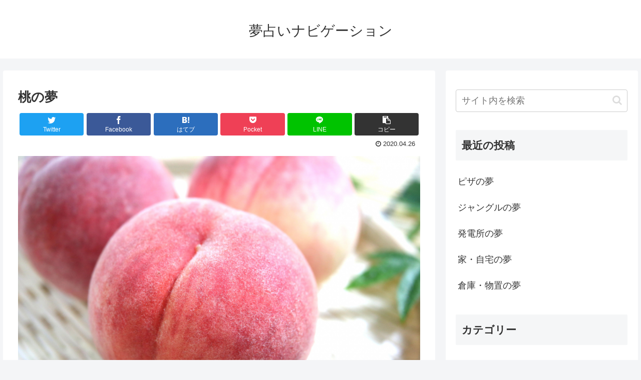

--- FILE ---
content_type: text/html; charset=utf-8
request_url: https://www.google.com/recaptcha/api2/aframe
body_size: 265
content:
<!DOCTYPE HTML><html><head><meta http-equiv="content-type" content="text/html; charset=UTF-8"></head><body><script nonce="pUa1alFS2Q75IYtWX2oTFg">/** Anti-fraud and anti-abuse applications only. See google.com/recaptcha */ try{var clients={'sodar':'https://pagead2.googlesyndication.com/pagead/sodar?'};window.addEventListener("message",function(a){try{if(a.source===window.parent){var b=JSON.parse(a.data);var c=clients[b['id']];if(c){var d=document.createElement('img');d.src=c+b['params']+'&rc='+(localStorage.getItem("rc::a")?sessionStorage.getItem("rc::b"):"");window.document.body.appendChild(d);sessionStorage.setItem("rc::e",parseInt(sessionStorage.getItem("rc::e")||0)+1);localStorage.setItem("rc::h",'1768767752920');}}}catch(b){}});window.parent.postMessage("_grecaptcha_ready", "*");}catch(b){}</script></body></html>